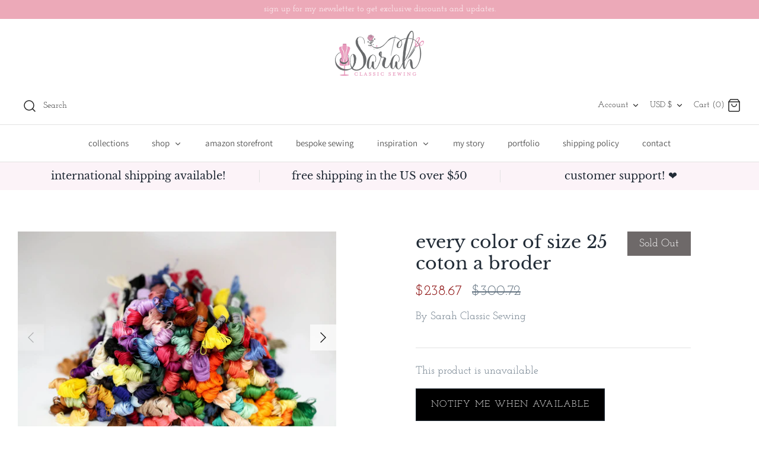

--- FILE ---
content_type: text/html; charset=UTF-8
request_url: https://reviews.enormapps.com/product-reviews/api/settings
body_size: 686
content:
{"app_status":"1","settings":{"style":"style1","showcasechoice":"mgrid","no_of_cols_homepage":"4","slide_speed":"500","transition_speed":"1000","autoplaytrue":"false","looptrue":"false","arrow_position":"right","arrow_style":"arrow-5","heading":"Customer Reviews","heading_font_size":"22px","heading_font_color":"000000","textalign":"center","button_text":"Write a Review","button_bg":"000000","button_font":"FFFFFF","enap_reviewbg_color":"FFFFFF","enap_reviewfont_color":"000000","enap_reviewfont_size":"14px","enap_reviewfont_style":"normal","author_name":"Name","author_name_placeholder":"Enter Your Name..","author_name_show":"true","author_email":"Email","author_email_placeholder":"Enter Your Email..","author_email_show":"false","author_location":"Location","author_location_placeholder":"Enter Your Location..","author_location_show":"false","review_title":"Review Title","author_title_placeholder":"Give your review a title","review_title_show":"true","customer_picture":"Customer Picture  (Recommended dimensions 600x600)","customer_picture_placeholder":"Upload Picture","customer_picture_show":"true","customer_picture_msg":"You can upload max 4 views of product image. All images combined size should be less than 2MB.","review_body":"Your Feedback..","review_body_placeholder":"Add your comments here..","review_body_show":"true","review_count_text":"Based on {reviews_count} reviews","submit_btn_text":"Submit Review","submit_btn_bg":"000000","submit_btn_font":"FFFFFF","success_msg":"Thank you for submitting your review with us.","product_widget":"false","homepage":"top50","reviews_length":"10","imageLenght":"4","emailsetting":"false","autopublish":"true","reviewVerifyStatus":"true","startIconStatus":"true","starcolor":"FFD21B","dateStatus":"true","socialShare":"true"},"custom_css":null,"user_css":null,"show_view_more":"false","photo_zoom":"false","background_color_box":"ffffff","border_color_box":"dddddd","label_color":"666666","rating_stars":"Rating Stars","review_count_text":"Review","verifiedbadge":"false","review_verify_color":"1cc286","showproductinfo":"below","plan":"2","sort":"","avgRating":5,"totalRating":"63","jsonld":"1","customer_picture":"Customer Picture  (Recommended dimensions 600x600)","customer_picture_placeholder":"Upload Picture","customer_picture_msg":"You can upload max 4 views of product image. All images combined size should be less than 2MB."}

--- FILE ---
content_type: text/javascript; charset=utf-8
request_url: https://sarahclassicsewing.com/products/every-color-of-size-25-coton-a-broder.js
body_size: 934
content:
{"id":6602459021462,"title":"every color of size 25 coton a broder","handle":"every-color-of-size-25-coton-a-broder","description":"\u003cp\u003e\u003cspan data-mce-fragment=\"1\"\u003ehave every color of size 25 coton a broder at your fingertips! that's a huge 179** skeins bundle. and enjoy a bulk discount, too! they arrive neatly in color categorized bags.\u003c\/span\u003e\u003c\/p\u003e\n\u003cp\u003e\u003cspan data-mce-fragment=\"1\"\u003eships free in the US\u003c\/span\u003e\u003c\/p\u003e\n\u003cp\u003e\u003cspan data-mce-fragment=\"1\"\u003e**note, currently out of color 90 (variegated yellow). if we receive color 90, I'll update the listing to reflect, thanks! \u003c\/span\u003e\u003c\/p\u003e\n\u003cp\u003e\u003cspan data-mce-fragment=\"1\"\u003eauthentic coton a broder (also known as cutwork thread) from dmc France. this fiber is fairly smooth, strong, and perfect for a variety of uses: padded satin stitch, cutwork embroidery, hand sewn buttonholes, smocking, madeira embroidery... the list goes on and on. it is not intended to be separated into individual strands.\u003c\/span\u003e\u003c\/p\u003e","published_at":"2021-03-19T15:13:38-04:00","created_at":"2021-03-19T15:13:36-04:00","vendor":"Sarah Classic Sewing","type":"","tags":["coton a broder","coton a broder bundle","dmc","entire collection of coton a broder"],"price":23867,"price_min":23867,"price_max":23867,"available":false,"price_varies":false,"compare_at_price":30072,"compare_at_price_min":30072,"compare_at_price_max":30072,"compare_at_price_varies":false,"variants":[{"id":39454087839894,"title":"Default Title","option1":"Default Title","option2":null,"option3":null,"sku":"","requires_shipping":true,"taxable":true,"featured_image":null,"available":false,"name":"every color of size 25 coton a broder","public_title":null,"options":["Default Title"],"price":23867,"weight":454,"compare_at_price":30072,"inventory_management":"shopify","barcode":"87839894","requires_selling_plan":false,"selling_plan_allocations":[]}],"images":["\/\/cdn.shopify.com\/s\/files\/1\/0492\/9509\/8006\/products\/onemega-57_8f60a835-1cab-412f-9681-d008e4a15ea4.jpg?v=1618861650","\/\/cdn.shopify.com\/s\/files\/1\/0492\/9509\/8006\/products\/onemega-58_78693946-43e4-456a-91b8-d350642a7ce6.jpg?v=1618861650","\/\/cdn.shopify.com\/s\/files\/1\/0492\/9509\/8006\/products\/onemega-59_6ca3dd5d-8750-47d2-8e0d-249a33bff15d.jpg?v=1618861650","\/\/cdn.shopify.com\/s\/files\/1\/0492\/9509\/8006\/products\/onemega-60_dc9ddb8b-6a82-480b-800f-bca5104e9075.jpg?v=1618861650"],"featured_image":"\/\/cdn.shopify.com\/s\/files\/1\/0492\/9509\/8006\/products\/onemega-57_8f60a835-1cab-412f-9681-d008e4a15ea4.jpg?v=1618861650","options":[{"name":"Title","position":1,"values":["Default Title"]}],"url":"\/products\/every-color-of-size-25-coton-a-broder","media":[{"alt":"every color of size 25 coton a broder freeshipping - Sarah Classic Sewing","id":20551955775638,"position":1,"preview_image":{"aspect_ratio":1.5,"height":816,"width":1224,"src":"https:\/\/cdn.shopify.com\/s\/files\/1\/0492\/9509\/8006\/products\/onemega-57_8f60a835-1cab-412f-9681-d008e4a15ea4.jpg?v=1618861650"},"aspect_ratio":1.5,"height":816,"media_type":"image","src":"https:\/\/cdn.shopify.com\/s\/files\/1\/0492\/9509\/8006\/products\/onemega-57_8f60a835-1cab-412f-9681-d008e4a15ea4.jpg?v=1618861650","width":1224},{"alt":"every color of size 25 coton a broder freeshipping - Sarah Classic Sewing","id":20551955808406,"position":2,"preview_image":{"aspect_ratio":1.5,"height":816,"width":1224,"src":"https:\/\/cdn.shopify.com\/s\/files\/1\/0492\/9509\/8006\/products\/onemega-58_78693946-43e4-456a-91b8-d350642a7ce6.jpg?v=1618861650"},"aspect_ratio":1.5,"height":816,"media_type":"image","src":"https:\/\/cdn.shopify.com\/s\/files\/1\/0492\/9509\/8006\/products\/onemega-58_78693946-43e4-456a-91b8-d350642a7ce6.jpg?v=1618861650","width":1224},{"alt":"every color of size 25 coton a broder freeshipping - Sarah Classic Sewing","id":20551955841174,"position":3,"preview_image":{"aspect_ratio":1.498,"height":817,"width":1224,"src":"https:\/\/cdn.shopify.com\/s\/files\/1\/0492\/9509\/8006\/products\/onemega-59_6ca3dd5d-8750-47d2-8e0d-249a33bff15d.jpg?v=1618861650"},"aspect_ratio":1.498,"height":817,"media_type":"image","src":"https:\/\/cdn.shopify.com\/s\/files\/1\/0492\/9509\/8006\/products\/onemega-59_6ca3dd5d-8750-47d2-8e0d-249a33bff15d.jpg?v=1618861650","width":1224},{"alt":"every color of size 25 coton a broder freeshipping - Sarah Classic Sewing","id":20551955873942,"position":4,"preview_image":{"aspect_ratio":1.5,"height":816,"width":1224,"src":"https:\/\/cdn.shopify.com\/s\/files\/1\/0492\/9509\/8006\/products\/onemega-60_dc9ddb8b-6a82-480b-800f-bca5104e9075.jpg?v=1618861650"},"aspect_ratio":1.5,"height":816,"media_type":"image","src":"https:\/\/cdn.shopify.com\/s\/files\/1\/0492\/9509\/8006\/products\/onemega-60_dc9ddb8b-6a82-480b-800f-bca5104e9075.jpg?v=1618861650","width":1224}],"requires_selling_plan":false,"selling_plan_groups":[]}